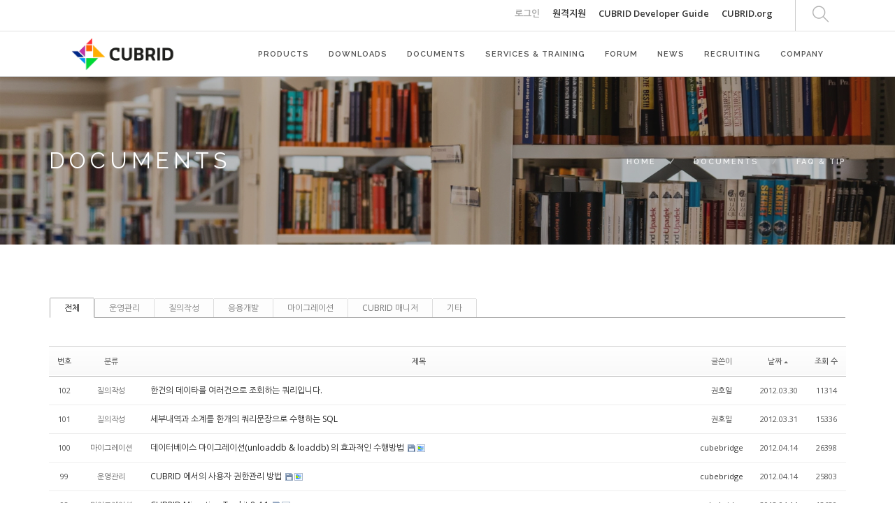

--- FILE ---
content_type: text/html; charset=UTF-8
request_url: https://cubrid.com/index.php?mid=faq&sort_index=regdate&order_type=asc&page=10
body_size: 10872
content:
<!DOCTYPE html>
<html lang="ko">
<head>
<!-- META -->
<meta charset="utf-8">
<meta name="Generator" content="XpressEngine">
<meta http-equiv="X-UA-Compatible" content="IE=edge">
<!-- TITLE -->
<title>CUBRID | FAQ &amp; TIP</title>
<!-- CSS -->
<link rel="stylesheet" href="/common/css/xe.css" />
<link rel="stylesheet" href="/common/js/plugins/ui/jquery-ui.min.css?20250116060827" />
<link rel="stylesheet" href="https://maxcdn.bootstrapcdn.com/font-awesome/4.2.0/css/font-awesome.min.css" />
<link rel="stylesheet" href="/modules/board/skins/sketchbook5/css/board.css?20200713044502" />
<!--[if lt IE 9]><link rel="stylesheet" href="/modules/board/skins/sketchbook5/css/ie8.css?20170729171906" />
<![endif]--><link rel="stylesheet" href="/layouts/layout_master/css/bootstrap.css?20200618063601" />
<link rel="stylesheet" href="/layouts/layout_master/css/themify-icons.css?20170729172236" />
<link rel="stylesheet" href="/layouts/layout_master/css/flexslider.css?20170729172236" />
<link rel="stylesheet" href="/layouts/layout_master/css/lightbox.min.css?20170831054132" />
<link rel="stylesheet" href="/layouts/layout_master/css/ytplayer.css?20170729172236" />
<link rel="stylesheet" href="/layouts/layout_master/css/theme-navy.css?20210401082342" />
<link rel="stylesheet" href="/layouts/layout_master/css/custom.css?20201014002515" />
<link rel="stylesheet" href="/modules/editor/styles/ckeditor_light/style.css?20250116060827" />
<link rel="stylesheet" href="/files/faceOff/399/771/003/layout.css?20250123072025" />
<!-- JS -->
<script>
var current_url = "https://cubrid.com/?mid=faq&sort_index=regdate&order_type=asc&page=10";
var request_uri = "https://cubrid.com/";
var current_mid = "faq";
var waiting_message = "서버에 요청 중입니다. 잠시만 기다려주세요.";
var ssl_actions = new Array();
var default_url = "http://www.cubrid.com/";
var http_port = 80;var https_port = 443;var enforce_ssl = true;</script>
<!--[if lt IE 9]><script src="/common/js/jquery-1.x.js?20250116060827"></script>
<![endif]--><!--[if gte IE 9]><!--><script src="/common/js/jquery.js?20250116060827"></script>
<!--<![endif]--><script src="/common/js/modernizr.js?20250116060827"></script>
<script src="/common/js/x.js?20250116060827"></script>
<script src="/common/js/URI.js?20250116060827"></script>
<script src="/common/js/blankshield.min.js?20250116060827"></script>
<script src="/common/js/common.js?20250116060827"></script>
<script src="/common/js/js_app.js?20250116060827"></script>
<script src="/common/js/xml2json.js?20250116060827"></script>
<script src="/common/js/xml_handler.js?20250116060827"></script>
<script src="/common/js/xml_js_filter.js?20250116060827"></script>
<script src="/modules/board/tpl/js/board.js?20250116060826"></script>
<!-- RSS -->
<!-- ICON -->
<link rel="shortcut icon" href="https://www.cubrid.com/files/attach/xeicon/favicon.ico" /><link rel="apple-touch-icon" href="https://www.cubrid.com/files/attach/xeicon/mobicon.png" />
<!-- Global site tag (gtag.js) - Google Analytics -->
<script async src="https://www.googletagmanager.com/gtag/js?id=UA-108822134-1"></script>
<script>
  window.dataLayer = window.dataLayer || [];
  function gtag(){dataLayer.push(arguments);}
  gtag('js', new Date());

  gtag('config', 'UA-108822134-1');
</script>

<!-- Google Tag Manager -->
<script>(function(w,d,s,l,i){w[l]=w[l]||[];w[l].push({'gtm.start':
new Date().getTime(),event:'gtm.js'});var f=d.getElementsByTagName(s)[0],
j=d.createElement(s),dl=l!='dataLayer'?'&l='+l:'';j.async=true;j.src=
'https://www.googletagmanager.com/gtm.js?id='+i+dl;f.parentNode.insertBefore(j,f);
})(window,document,'script','dataLayer','GTM-WG9JGSC');</script>
<!-- End Google Tag Manager -->
<script src="https://kit.fontawesome.com/36c148352c.js" crossorigin="anonymous"></script>
<style> .xe_content { font-family:"나눔고딕";font-size:13px; }</style>
<link rel="canonical" href="https://www.cubrid.com/index.php?mid=faq&sort_index=regdate&order_type=asc&page=10" />
<meta property="og:locale" content="ko_KR" />
<meta property="og:type" content="website" />
<meta property="og:url" content="https://www.cubrid.com/index.php?mid=faq&sort_index=regdate&order_type=asc&page=10" />
<meta property="og:title" content="CUBRID | FAQ &amp;amp; TIP" />
<style data-id="bdCss">
.bd em,.bd .color{color:#333333;}
.bd .shadow{text-shadow:1px 1px 1px ;}
.bd .bolder{color:#333333;text-shadow:2px 2px 4px ;}
.bd .bg_color{background-color:#333333;}
.bd .bg_f_color{background-color:#333333;background:-webkit-linear-gradient(#FFF -50%,#333333 50%);background:linear-gradient(to bottom,#FFF -50%,#333333 50%);}
.bd .border_color{border-color:#333333;}
.bd .bx_shadow{box-shadow:0 0 2px ;}
.viewer_with.on:before{background-color:#333333;box-shadow:0 0 2px #333333;}
.bd_zine .info b,.bd_zine .info a{color:;}
.bd_zine.card h3{color:#333333;}
.bd_tb_lst .cate span,.bd_tb_lst .author span,.bd_tb_lst .last_post small{max-width:px}
</style>
<link rel="shortcut icon" href="./layouts/layout_master/img/favicon.ico" type="image/x-icon">
<link href="https://fonts.googleapis.com/css?family=Lato:300,400%7CRaleway:100,400,300,500,600,700%7COpen+Sans:400,500,600" rel="stylesheet" type="text/css" >
<meta name="viewport" content="width=device-width, initial-scale=0.9"><script>
//<![CDATA[
xe.current_lang = "ko";
xe.cmd_find = "찾기";
xe.cmd_cancel = "취소";
xe.cmd_confirm = "확인";
xe.msg_no_root = "루트는 선택 할 수 없습니다.";
xe.msg_no_shortcut = "바로가기는 선택 할 수 없습니다.";
xe.msg_select_menu = "대상 메뉴 선택";
//]]>
</script>
</head>
<body>
<!-- Google Tag Manager (noscript) -->
<noscript><iframe src="https://www.googletagmanager.com/ns.html?id=GTM-WG9JGSC"
		height="0" width="0" style="display:none;visibility:hidden"></iframe></noscript>
<!-- End Google Tag Manager (noscript) -->


<!-- fitness -->
<!-- fation --><!-- restorant -->
<!-- agency --><!-- capital firm -->
<!-- adventure --><!-- winery -->
<!-- music --><!-- resume -->
<!-- app landing -->
<!-- archtecture -->
<!-- app landing2 -->
<div class="nav-container ">
    <a id="top"></a>
    <nav class=" ">
    	<!-- 네비 상단바 -->
    	<div class="nav-utility" >
        	<div class="container" >
                                    <div class="module right">
                                                                            </div>
            
            <div class="module widget-handle search-widget-handle right visible-lg" >
                    <div class="search">
                        <i class="ti-search"></i>
                        <span class="title">Search Site</span>
                    </div>
                    <div class="function">
                    	<form action="https://cubrid.com/" method="get" class="search-form"><input type="hidden" name="error_return_url" value="/index.php?mid=faq&amp;sort_index=regdate&amp;order_type=asc&amp;page=10" />
                                                        <input type="hidden" name="mid" value="faq" />
                            <input type="hidden" name="act" value="IS" />
                            <input type="hidden" name="search_target" value="title_content" />
                            <input name="is_keyword" type="text"  title="keyword" placeholder="Search..." />
                        </form>
                    </div>
                </div>                
                                
                                
                <div class="module right top-right-menu" >
		    <a href="https://www.cubrid.com/index.php?mid=faq&amp;sort_index=regdate&amp;order_type=asc&amp;page=10&amp;act=dispMemberLoginForm">로그인</a>                                                                                <a href="http://www.113366.com/cubrid" target="_blank" style="color:#333" >원격지원</a>
                                        <!-- [2017.08.09] English -> CUBRID.ORG 변경 (주영진) -->
                    <!-- <a href="http://www.cubrid.org/" style="color:#333" target="_blank"   >English</a> -->
		    <!-- [2024.04.08] CUBRID Developer Guide 추가 (김민종) -->
                    <a href="https://dev.cubrid.org/dev-guide" style="color:#333" target="_blank"   >CUBRID Developer Guide</a>		    <a href="http://www.cubrid.org/" style="color:#333" target="_blank"   >CUBRID.org</a>                </div>
                
        	</div>        
        </div>        
        <!-- 네비 메뉴바-->
        <div class="nav-bar">
        	<div class="container" >
            <div class="module left">
                <a href="https://www.cubrid.com">
                    
                                            
                                        <img class="logo logo-dark" src="https://cubrid.com/files/attach/images/3771399/189e6ac910e567238ca4d0cb836d2900.png" alt="" />                               
                </a>
            </div>
            <div class="module widget-handle mobile-toggle right visible-sm visible-xs">
                <i class="ti-menu"></i>
            </div>
            <div class="module-group right">
                <div class="module left">
                
                                    <ul class="menu">                        
                        <li class=" has-dropdown">
                            <a href="#" >PRODUCTS </a>
                                                        
                                                                
                            <!-- 2차메뉴 시작 -->
                            <ul>
                                <li class="" >
                                    <a href="https://www.cubrid.com/cubrid" class="" >CUBRID </a>
                                                                                                        </li><li class="" >
                                    <a href="https://www.cubrid.com/cubrid_tools" class="" >CUBRID Tools </a>
                                                                                                        </li><li class="" >
                                    <a href="https://www.cubrid.com/third_party_solutions" class="" >Third Party Solutions </a>
                                                                                                        </li><li class="" >
                                    <a href="https://www.cubrid.com/license" class="" >라이선스 </a>
                                                                                                        </li><li class="" >
                                    <a href="https://www.cubrid.com/oracle_migration_guide" class="" >Oracle 전환 가이드 </a>
                                                                                                        </li><li class="" >
                                    <a href="https://www.cubrid.com/reference" class="" >레퍼런스 </a>
                                                                                                        </li><li class="" >
                                    <a href="https://www.cubrid.com/cubrid_eol" class="" >CUBRID EOL </a>
                                                                                                        </li>        
                            </ul>                            <!-- // 2차메뉴 종료-->
                                                                                </li><li class="">
                            <a href="https://www.cubrid.com/downloads" >DOWNLOADS </a>
                                                        
                                                                
                            <!-- 2차메뉴 시작 -->
                                                        <!-- // 2차메뉴 종료-->
                                                                                </li><li class=" has-dropdown">
                            <a href="#" >DOCUMENTS </a>
                                                        
                                                                
                            <!-- 2차메뉴 시작 -->
                            <ul>
                                <li class="" >
                                    <a href="https://www.cubrid.com/tutorial" class="" >튜토리얼 </a>
                                                                                                        </li><li class="" >
                                    <a href="https://www.cubrid.com/faq" class="active " >FAQ &amp; TIP </a>
                                                                                                        </li><li class="" >
                                    <a href="https://www.cubrid.com/release_note" class="" >릴리스 </a>
                                                                                                        </li><li class="" >
                                    <a href="https://www.cubrid.org/manuals" target="_blank" class="" >매뉴얼 </a>
                                                                                                        </li><li class="" >
                                    <a href="https://www.cubrid.com/education_materials" class="" >교육자료 </a>
                                                                                                        </li><li class="" >
                                    <a href="https://dev.cubrid.org" target="_blank" class="" >개발자 가이드 </a>
                                                                                                        </li><li class="" >
                                    <a href="https://www.cubrid.com/data_room" class="" >자료실 </a>
                                                                                                        </li>        
                            </ul>                            <!-- // 2차메뉴 종료-->
                                                                                </li><li class=" has-dropdown">
                            <a href="#" >SERVICES &amp; TRAINING </a>
                                                        
                                                                
                            <!-- 2차메뉴 시작 -->
                            <ul>
                                <li class="" >
                                    <a href="https://www.cubrid.com/service_overview" class="" >서비스 개요 </a>
                                                                                                        </li><li class="" >
                                    <a href="https://www.cubrid.com/service_product" class="" >서비스 상품 </a>
                                                                                                        </li><li class="" >
                                    <a href="https://www.cubrid.com/service_contract_guide" class="" >서비스 계약 가이드 </a>
                                                                                                        </li><li class="" >
                                    <a href="https://www.cubrid.com/cubrid_education" class="" >CUBRID 교육 영상 </a>
                                                                                                        </li>        
                            </ul>                            <!-- // 2차메뉴 종료-->
                                                                                </li><li class=" has-dropdown">
                            <a href="#" >FORUM </a>
                                                        
                                                                
                            <!-- 2차메뉴 시작 -->
                            <ul>
                                <li class="" >
                                    <a href="https://www.cubrid.com/qna" class="" >Q&amp;A </a>
                                                                                                        </li><li class="" >
                                    <a href="https://www.cubrid.com/free_talk" class="" >자유게시판 </a>
                                                                                                        </li>        
                            </ul>                            <!-- // 2차메뉴 종료-->
                                                                                </li><li class=" has-dropdown">
                            <a href="#" >NEWS </a>
                                                        
                                                                
                            <!-- 2차메뉴 시작 -->
                            <ul>
                                <li class="" >
                                    <a href="https://www.cubrid.com/notice" class="" >공지사항 </a>
                                                                                                        </li><li class="" >
                                    <a href="https://www.cubrid.com/press" class="" >보도자료 </a>
                                                                                                        </li><li class="" >
                                    <a href="https://www.cubrid.com/blog" class="" >블로그 </a>
                                                                                                        </li><li class="" >
                                    <a href="https://www.cubrid.com/newsletter" class="" >뉴스레터 </a>
                                                                                                        </li><li class="" >
                                    <a href="https://search.naver.com/search.naver?where=news&amp;query=%ED%81%90%EB%B8%8C%EB%A6%AC%EB%93%9C&amp;ie=utf8&amp;sm=tab_srt&amp;sort=0&amp;photo=0&amp;field=0&amp;reporter_article=&amp;pd=0&amp;ds=&amp;de=&amp;docid=&amp;nso=so%3Ar%2Cp%3Aall%2Ca%3Aall&amp;mynews=0&amp;mson=0&amp;refresh_start=0&amp;related=0" target="_blank" class="" >언론기사 </a>
                                                                                                        </li>        
                            </ul>                            <!-- // 2차메뉴 종료-->
                                                                                </li><li class="">
                            <a href="https://www.cubrid.com/recruit" >RECRUITING </a>
                                                        
                                                                
                            <!-- 2차메뉴 시작 -->
                                                        <!-- // 2차메뉴 종료-->
                                                                                </li><li class=" has-dropdown">
                            <a href="#" >COMPANY </a>
                                                        
                                                                
                            <!-- 2차메뉴 시작 -->
                            <ul>
                                <li class="" >
                                    <a href="https://www.cubrid.com/company" class="" >회사개요 </a>
                                                                                                        </li><li class="" >
                                    <a href="https://www.cubrid.com/greeting" class="" >인사말 </a>
                                                                                                        </li><li class="" >
                                    <a href="https://www.cubrid.com/brand" class="" >브랜드 </a>
                                                                                                        </li><li class="" >
                                    <a href="https://www.cubrid.com/partners" class="" >파트너 </a>
                                                                                                        </li><li class="" >
                                    <a href="https://www.cubrid.com/contact" class="" >연락처 및 약도 </a>
                                                                                                        </li><li class="" >
                                    <a href="https://www.cubrid.com/PrivacyPolicy" class="" >개인정보처리방침 </a>
                                                                                                        </li>        
                            </ul>                            <!-- // 2차메뉴 종료-->
                                                                                </li>                    </ul>
                </div>
                <!--end of menu module-->
                
            </div>
            <div class="module widget-handle search-widget-handle left hidden-lg hidden-md hidden-xl" >
                    <div class="search">
                        <i class="ti-search"></i>
                        <span class="title">Search Site</span>
                    </div>
                    <div class="function">
                    	<form action="https://cubrid.com/" method="get" class="search-form"><input type="hidden" name="error_return_url" value="/index.php?mid=faq&amp;sort_index=regdate&amp;order_type=asc&amp;page=10" />
                                                        <input type="hidden" name="mid" value="faq" />
                            <input type="hidden" name="act" value="IS" />
                            <input type="hidden" name="search_target" value="title_content" />
                            <input name="is_keyword" type="text"  title="keyword" placeholder="Search..." />
                        </form>
                    </div>
                </div>            </div>
            <!--end of module group-->
        </div>
    </nav>
</div>
<div class="main-container">
	                                                                                                    <!-- 페이지 타이틀 / 왼쪽정렬 -->
<section class="page-title page-title-4 image-bg overlay parallax bg-secondary ">
    <div class="background-image-holder">
        <img alt="Background Image" class="background-image" src="https://cubrid.com/files/attach/images/3771399/2c39ecb8deab723545f9ee8e3ed7ac0e.jpg" />
    </div>    <div class="container">
        <div class="row">
            <div class="col-md-6">
                <h3 class="uppercase mb0">
                                    DOCUMENTS                                </h3>
            </div>
            <div class="col-md-6 text-right">
                <ol class="breadcrumb breadcrumb-2">
                    <li>
                        <a href="https://www.cubrid.com">Home</a>
                    </li>
                    
                                        <li >
                        <a href="#">DOCUMENTS</a>
                    </li>
                                        
                    
                                                                                                                                            <li class="active" >
                        <a href="https://www.cubrid.com/faq">FAQ &amp; TIP</a>
                    </li>
                                                                                                                                                                                                                                                                    
                                                                                                                                                                                                                                                                                                                                                                                                            </ol>
            </div>
        </div>
        <!--end of row-->
    </div>
    <!--end of container-->
</section>    
        
    <div class="container">
		<!--#JSPLUGIN:ui--><script>//<![CDATA[
var lang_type = "ko";
var bdLogin = "로그인 하시겠습니까?@https://www.cubrid.com/index.php?mid=faq&sort_index=regdate&order_type=asc&page=10&act=dispMemberLoginForm";
jQuery(function($){
	board('#bd_3790691_0');
	$.cookie('bd_viewer_font',$('body').css('font-family'));
});
//]]></script>
<div></div><div id="bd_3790691_0" class="bd   hover_effect" data-default_style="list" data-bdFilesType="">
<div class="bd_hd clear">
	<div class="bd_bc fl" style="display:none;">
	<a href="https://cubrid.com/"><strong>Home</strong></a>
		<i class="fa fa-angle-right"></i><a href="#">DOCUMENTS</a>
		<i class="fa fa-angle-right"></i><a href="https://www.cubrid.com/faq"><em>FAQ &amp; TIP</em></a>
			</div>	
	<div class="bd_font m_no fr" style="display:none;">
		<a class="select tg_btn2" href="#" data-href=".bd_font_select"><b>T</b><strong>기본글꼴</strong><span class="arrow down"></span></a>
		<div class="bd_font_select tg_cnt2"><button type="button" class="tg_blur2"></button>
			<ul>
				<li class="ui_font on"><a href="#" title="사이트 기본 글꼴을 유지합니다">기본글꼴</a><em>✔</em></li>
				<li class="ng"><a href="#">나눔고딕</a><em>✔</em></li>
				<li class="window_font"><a href="#">맑은고딕</a><em>✔</em></li>
				<li class="tahoma"><a href="#">돋움</a><em>✔</em></li>
			</ul><button type="button" class="tg_blur2"></button>
		</div>
	</div>	
	<div class="bd_set fr m_btn_wrp m_no" style="display:none;">
								<a class="viewer_with rd_viewer bubble" href="#" title="이 버튼을 활성화시키면, 목록에서 게시물 링크를 클릭 시 '뷰어로 보기'로 보게 됩니다."><em>✔</em> <strong>게시물을 뷰어로 보기</strong></a>								<a class="show_srch bubble" href="#" title="검색창을 열고 닫습니다"><b class="ico_16px search"></b>검색</a>									</div>
	
	</div>
<div class="bd_lst_wrp">
<div class="tl_srch clear">
	
			
	<div class="bd_faq_srch">
		<form action="https://cubrid.com/" method="get" onsubmit="return procFilter(this, search)" ><input type="hidden" name="act" value="" />
	<input type="hidden" name="vid" value="" />
	<input type="hidden" name="mid" value="faq" />
	<input type="hidden" name="category" value="" />
	<table class="bd_tb">
		<tr>
			<td>
				<span class="select itx">
					<select name="search_target">
						<option value="title_content">제목+내용</option><option value="title">제목</option><option value="content">내용</option><option value="comment">댓글</option><option value="nick_name">닉네임</option><option value="user_id">아이디</option><option value="tag">태그</option>					</select>
				</span>
			</td>
			<td class="itx_wrp">
				<input type="text" name="search_keyword" value="" class="itx srch_itx" />
			</td>
			<td>
				<button type="submit" onclick="jQuery(this).parents('form').submit();return false" class="bd_btn">검색</button>
							</td>
		</tr>
	</table>
</form>	</div></div>
<div class="cnb_n_list" >
<div>
																									
	<ul class="cTab clear">
		<li class="home on"><a href="https://www.cubrid.com/index.php?mid=faq&amp;sort_index=regdate&amp;order_type=asc" title="글 수 282">전체</a></li>
		<li>
			<a href="https://www.cubrid.com/index.php?mid=faq&amp;sort_index=regdate&amp;order_type=asc&amp;category=3794204" style="color:">운영관리</a>
					</li><li>
			<a href="https://www.cubrid.com/index.php?mid=faq&amp;sort_index=regdate&amp;order_type=asc&amp;category=3794205" style="color:">질의작성</a>
					</li><li>
			<a href="https://www.cubrid.com/index.php?mid=faq&amp;sort_index=regdate&amp;order_type=asc&amp;category=3794206" style="color:">응용개발</a>
					</li><li>
			<a href="https://www.cubrid.com/index.php?mid=faq&amp;sort_index=regdate&amp;order_type=asc&amp;category=3794207" style="color:">마이그레이션</a>
					</li><li>
			<a href="https://www.cubrid.com/index.php?mid=faq&amp;sort_index=regdate&amp;order_type=asc&amp;category=3794208" style="color:">CUBRID 매니저</a>
					</li><li>
			<a href="https://www.cubrid.com/index.php?mid=faq&amp;sort_index=regdate&amp;order_type=asc&amp;category=3794209" style="color:">기타</a>
					</li>	</ul>
	</div><div class="lst_btn fr" style="display:none;">
	<ul>
		<li class="classic on"><a class="bubble" href="https://www.cubrid.com/index.php?mid=faq&amp;sort_index=regdate&amp;order_type=asc&amp;page=10&amp;listStyle=list" title="Text Style"><b>List</b></a></li>
		<li class="zine"><a class="bubble" href="https://www.cubrid.com/index.php?mid=faq&amp;sort_index=regdate&amp;order_type=asc&amp;page=10&amp;listStyle=webzine" title="Text + Image Style"><b>Zine</b></a></li>
		<li class="gall"><a class="bubble" href="https://www.cubrid.com/index.php?mid=faq&amp;sort_index=regdate&amp;order_type=asc&amp;page=10&amp;listStyle=gallery" title="Gallery Style"><b>Gallery</b></a></li>
			</ul>
</div></div>
		<table class="bd_lst bd_tb_lst bd_tb">
	<caption class="blind">List of Articles</caption>
	<thead class="bg_f_f9">
		
		<tr>
						<th scope="col" class="no"><span><a href="https://www.cubrid.com/index.php?mid=faq&amp;sort_index=regdate&amp;order_type=desc&amp;page=10" title="내림차순">번호</a></span></th>																																										<th scope="col" class="m_no"><span>분류</span></th>			<th scope="col" class="title"><span><a href="https://www.cubrid.com/index.php?mid=faq&amp;sort_index=title&amp;order_type=desc&amp;page=10">제목</a></span></th>
																																										<th scope="col"><span>글쓴이</span></th>																																													<th scope="col"><span><a href="https://www.cubrid.com/index.php?mid=faq&amp;sort_index=regdate&amp;order_type=desc&amp;page=10">날짜<i class="arrow up"></i></a></span></th>																																													<th scope="col" class="m_no"><span><a href="https://www.cubrid.com/index.php?mid=faq&amp;sort_index=readed_count&amp;order_type=desc&amp;page=10">조회 수</a></span></th>														</tr>
	</thead>
	<tbody>
		
				
		<tr>
						<td class="no">
								102			</td>																																										<td class="cate"><span style="color:">질의작성</span></td>			<td class="title">
				
								<a href="https://www.cubrid.com/index.php?mid=faq&amp;sort_index=regdate&amp;order_type=asc&amp;page=10&amp;document_srl=3794622" class="hx" data-viewer="https://www.cubrid.com/index.php?mid=faq&amp;sort_index=regdate&amp;order_type=asc&amp;document_srl=3794622&amp;listStyle=viewer">
					한건의 데이타를 여러건으로 조회하는 쿼리입니다.				</a>
																								<span class="extraimages"></span>
							</td>
																																										<td class="author"><span><a href="#popup_menu_area" class="member_250165" onclick="return false">권호일</a></span></td>																																													<td class="time" title="18:44">2012.03.30</td>																																													<td class="m_no">11314</td>														</tr><tr>
						<td class="no">
								101			</td>																																										<td class="cate"><span style="color:">질의작성</span></td>			<td class="title">
				
								<a href="https://www.cubrid.com/index.php?mid=faq&amp;sort_index=regdate&amp;order_type=asc&amp;page=10&amp;document_srl=3794623" class="hx" data-viewer="https://www.cubrid.com/index.php?mid=faq&amp;sort_index=regdate&amp;order_type=asc&amp;document_srl=3794623&amp;listStyle=viewer">
					세부내역과 소계를 한개의 쿼리문장으로 수행하는 SQL				</a>
																								<span class="extraimages"></span>
							</td>
																																										<td class="author"><span><a href="#popup_menu_area" class="member_250165" onclick="return false">권호일</a></span></td>																																													<td class="time" title="01:14">2012.03.31</td>																																													<td class="m_no">15336</td>														</tr><tr>
						<td class="no">
								100			</td>																																										<td class="cate"><span style="color:">마이그레이션</span></td>			<td class="title">
				
								<a href="https://www.cubrid.com/index.php?mid=faq&amp;sort_index=regdate&amp;order_type=asc&amp;page=10&amp;document_srl=3794624" class="hx" data-viewer="https://www.cubrid.com/index.php?mid=faq&amp;sort_index=regdate&amp;order_type=asc&amp;document_srl=3794624&amp;listStyle=viewer">
					데이터베이스 마이그레이션(unloaddb &amp; loaddb) 의 효과적인 수행방법				</a>
																								<span class="extraimages"><img src="https://cubrid.com/modules/document/tpl/icons//file.gif" alt="file" title="file" style="margin-right:2px;" /><i class="attached_image" title="Image"></i></span>
							</td>
																																										<td class="author"><span><a href="#popup_menu_area" class="member_24368" onclick="return false">cubebridge</a></span></td>																																													<td class="time" title="01:14">2012.04.14</td>																																													<td class="m_no">26398</td>														</tr><tr>
						<td class="no">
								99			</td>																																										<td class="cate"><span style="color:">운영관리</span></td>			<td class="title">
				
								<a href="https://www.cubrid.com/index.php?mid=faq&amp;sort_index=regdate&amp;order_type=asc&amp;page=10&amp;document_srl=3794627" class="hx" data-viewer="https://www.cubrid.com/index.php?mid=faq&amp;sort_index=regdate&amp;order_type=asc&amp;document_srl=3794627&amp;listStyle=viewer">
					CUBRID 에서의 사용자 권한관리 방법				</a>
																								<span class="extraimages"><img src="https://cubrid.com/modules/document/tpl/icons//file.gif" alt="file" title="file" style="margin-right:2px;" /><i class="attached_image" title="Image"></i></span>
							</td>
																																										<td class="author"><span><a href="#popup_menu_area" class="member_24368" onclick="return false">cubebridge</a></span></td>																																													<td class="time" title="01:26">2012.04.14</td>																																													<td class="m_no">25803</td>														</tr><tr>
						<td class="no">
								98			</td>																																										<td class="cate"><span style="color:">마이그레이션</span></td>			<td class="title">
				
								<a href="https://www.cubrid.com/index.php?mid=faq&amp;sort_index=regdate&amp;order_type=asc&amp;page=10&amp;document_srl=3794635" class="hx" data-viewer="https://www.cubrid.com/index.php?mid=faq&amp;sort_index=regdate&amp;order_type=asc&amp;document_srl=3794635&amp;listStyle=viewer">
					CUBRID Migration Tookit 8.4.1				</a>
																								<span class="extraimages"><img src="https://cubrid.com/modules/document/tpl/icons//file.gif" alt="file" title="file" style="margin-right:2px;" /><i class="attached_image" title="Image"></i></span>
							</td>
																																										<td class="author"><span><a href="#popup_menu_area" class="member_24368" onclick="return false">cubebridge</a></span></td>																																													<td class="time" title="01:32">2012.04.14</td>																																													<td class="m_no">12680</td>														</tr><tr>
						<td class="no">
								97			</td>																																										<td class="cate"><span style="color:">CUBRID 매니저</span></td>			<td class="title">
				
								<a href="https://www.cubrid.com/index.php?mid=faq&amp;sort_index=regdate&amp;order_type=asc&amp;page=10&amp;document_srl=3794638" class="hx" data-viewer="https://www.cubrid.com/index.php?mid=faq&amp;sort_index=regdate&amp;order_type=asc&amp;document_srl=3794638&amp;listStyle=viewer">
					CUBRIDManager의 접속 정보 이관				</a>
																								<span class="extraimages"><img src="https://cubrid.com/modules/document/tpl/icons//file.gif" alt="file" title="file" style="margin-right:2px;" /><i class="attached_image" title="Image"></i></span>
							</td>
																																										<td class="author"><span><a href="#popup_menu_area" class="member_24368" onclick="return false">cubebridge</a></span></td>																																													<td class="time" title="01:39">2012.04.14</td>																																													<td class="m_no">14051</td>														</tr><tr>
						<td class="no">
								96			</td>																																										<td class="cate"><span style="color:">질의작성</span></td>			<td class="title">
				
								<a href="https://www.cubrid.com/index.php?mid=faq&amp;sort_index=regdate&amp;order_type=asc&amp;page=10&amp;document_srl=3794646" class="hx" data-viewer="https://www.cubrid.com/index.php?mid=faq&amp;sort_index=regdate&amp;order_type=asc&amp;document_srl=3794646&amp;listStyle=viewer">
					문자(char, varchar)로 설계한 날짜데이타 검증하기				</a>
																								<span class="extraimages"></span>
							</td>
																																										<td class="author"><span><a href="#popup_menu_area" class="member_250165" onclick="return false">권호일</a></span></td>																																													<td class="time" title="00:26">2012.04.27</td>																																													<td class="m_no">19151</td>														</tr><tr>
						<td class="no">
								95			</td>																																										<td class="cate"><span style="color:">질의작성</span></td>			<td class="title">
				
								<a href="https://www.cubrid.com/index.php?mid=faq&amp;sort_index=regdate&amp;order_type=asc&amp;page=10&amp;document_srl=3794647" class="hx" data-viewer="https://www.cubrid.com/index.php?mid=faq&amp;sort_index=regdate&amp;order_type=asc&amp;document_srl=3794647&amp;listStyle=viewer">
					게시판 응용 중 조회수로 정렬하는 경우 인덱스 생성 방법				</a>
												<a href="https://www.cubrid.com/index.php?mid=faq&amp;sort_index=regdate&amp;order_type=asc&amp;page=10&amp;document_srl=3794647#3794647_comment" class="replyNum" title="댓글">1</a>												<span class="extraimages"></span>
							</td>
																																										<td class="author"><span><a href="#popup_menu_area" class="member_24423" onclick="return false">손승일</a></span></td>																																													<td class="time" title="00:45">2012.06.23</td>																																													<td class="m_no">15049</td>														</tr><tr>
						<td class="no">
								94			</td>																																										<td class="cate"><span style="color:">운영관리</span></td>			<td class="title">
				
								<a href="https://www.cubrid.com/index.php?mid=faq&amp;sort_index=regdate&amp;order_type=asc&amp;page=10&amp;document_srl=3794649" class="hx" data-viewer="https://www.cubrid.com/index.php?mid=faq&amp;sort_index=regdate&amp;order_type=asc&amp;document_srl=3794649&amp;listStyle=viewer">
					데이터 입력 중 디스크 공간 부족 오류가 발생하였을 때, 복구 방법				</a>
																								<span class="extraimages"></span>
							</td>
																																										<td class="author"><span><a href="#popup_menu_area" class="member_107025" onclick="return false">이용미</a></span></td>																																													<td class="time" title="01:09">2012.06.30</td>																																													<td class="m_no">15668</td>														</tr><tr>
						<td class="no">
								93			</td>																																										<td class="cate"><span style="color:">운영관리</span></td>			<td class="title">
				
								<a href="https://www.cubrid.com/index.php?mid=faq&amp;sort_index=regdate&amp;order_type=asc&amp;page=10&amp;document_srl=3794650" class="hx" data-viewer="https://www.cubrid.com/index.php?mid=faq&amp;sort_index=regdate&amp;order_type=asc&amp;document_srl=3794650&amp;listStyle=viewer">
					Windows 서버에서 [장치에 쓰기 캐싱 사용] 설정/해제에 따른 성능 차이				</a>
																								<span class="extraimages"></span>
							</td>
																																										<td class="author"><span><a href="#popup_menu_area" class="member_107025" onclick="return false">이용미</a></span></td>																																													<td class="time" title="01:20">2012.06.30</td>																																													<td class="m_no">21809</td>														</tr><tr>
						<td class="no">
								92			</td>																																										<td class="cate"><span style="color:">기타</span></td>			<td class="title">
				
								<a href="https://www.cubrid.com/index.php?mid=faq&amp;sort_index=regdate&amp;order_type=asc&amp;page=10&amp;document_srl=3794651" class="hx" data-viewer="https://www.cubrid.com/index.php?mid=faq&amp;sort_index=regdate&amp;order_type=asc&amp;document_srl=3794651&amp;listStyle=viewer">
					전자정부 표준프레임워크 CUBRID 사용 방법 문의 참조				</a>
																								<span class="extraimages"></span>
							</td>
																																										<td class="author"><span><a href="#popup_menu_area" class="member_24368" onclick="return false">cubebridge</a></span></td>																																													<td class="time" title="23:16">2012.09.17</td>																																													<td class="m_no">22411</td>														</tr><tr>
						<td class="no">
								91			</td>																																										<td class="cate"><span style="color:">운영관리</span></td>			<td class="title">
				
								<a href="https://www.cubrid.com/index.php?mid=faq&amp;sort_index=regdate&amp;order_type=asc&amp;page=10&amp;document_srl=3794652" class="hx" data-viewer="https://www.cubrid.com/index.php?mid=faq&amp;sort_index=regdate&amp;order_type=asc&amp;document_srl=3794652&amp;listStyle=viewer">
					CUBRID에서의 BLOB/CLOB 사용시 백업 및 복구에 대한 주의 점				</a>
																								<span class="extraimages"></span>
							</td>
																																										<td class="author"><span><a href="#popup_menu_area" class="member_24368" onclick="return false">cubebridge</a></span></td>																																													<td class="time" title="20:19">2012.09.18</td>																																													<td class="m_no">34634</td>														</tr><tr>
						<td class="no">
								90			</td>																																										<td class="cate"><span style="color:">마이그레이션</span></td>			<td class="title">
				
								<a href="https://www.cubrid.com/index.php?mid=faq&amp;sort_index=regdate&amp;order_type=asc&amp;page=10&amp;document_srl=3794653" class="hx" data-viewer="https://www.cubrid.com/index.php?mid=faq&amp;sort_index=regdate&amp;order_type=asc&amp;document_srl=3794653&amp;listStyle=viewer">
					오라클의 order by 시 first와 last 대체 사용법				</a>
																								<span class="extraimages"><img src="https://cubrid.com/modules/document/tpl/icons//file.gif" alt="file" title="file" style="margin-right:2px;" /><i class="attached_image" title="Image"></i></span>
							</td>
																																										<td class="author"><span><a href="#popup_menu_area" class="member_24368" onclick="return false">cubebridge</a></span></td>																																													<td class="time" title="23:36">2012.11.12</td>																																													<td class="m_no">22421</td>														</tr><tr>
						<td class="no">
								89			</td>																																										<td class="cate"><span style="color:">응용개발</span></td>			<td class="title">
				
								<a href="https://www.cubrid.com/index.php?mid=faq&amp;sort_index=regdate&amp;order_type=asc&amp;page=10&amp;document_srl=3794655" class="hx" data-viewer="https://www.cubrid.com/index.php?mid=faq&amp;sort_index=regdate&amp;order_type=asc&amp;document_srl=3794655&amp;listStyle=viewer">
					오라클 to CUBRID로 마이그레이션 수행 시 주의사항				</a>
																								<span class="extraimages"></span>
							</td>
																																										<td class="author"><span><a href="#popup_menu_area" class="member_24368" onclick="return false">cubebridge</a></span></td>																																													<td class="time" title="23:54">2012.11.12</td>																																													<td class="m_no">18554</td>														</tr><tr>
						<td class="no">
								88			</td>																																										<td class="cate"><span style="color:">마이그레이션</span></td>			<td class="title">
				
								<a href="https://www.cubrid.com/index.php?mid=faq&amp;sort_index=regdate&amp;order_type=asc&amp;page=10&amp;document_srl=3794656" class="hx" data-viewer="https://www.cubrid.com/index.php?mid=faq&amp;sort_index=regdate&amp;order_type=asc&amp;document_srl=3794656&amp;listStyle=viewer">
					MySQL에서 CUBRID로 갈아탈 때 알아야 할 것				</a>
																								<span class="extraimages"></span>
							</td>
																																										<td class="author"><span><a href="#popup_menu_area" class="member_24368" onclick="return false">cubebridge</a></span></td>																																													<td class="time" title="00:02">2012.11.13</td>																																													<td class="m_no">24596</td>														</tr><tr>
						<td class="no">
								87			</td>																																										<td class="cate"><span style="color:">응용개발</span></td>			<td class="title">
				
								<a href="https://www.cubrid.com/index.php?mid=faq&amp;sort_index=regdate&amp;order_type=asc&amp;page=10&amp;document_srl=3794657" class="hx" data-viewer="https://www.cubrid.com/index.php?mid=faq&amp;sort_index=regdate&amp;order_type=asc&amp;document_srl=3794657&amp;listStyle=viewer">
					CUBRID-PHP-Driver 연동가이드				</a>
																								<span class="extraimages"><img src="https://cubrid.com/modules/document/tpl/icons//file.gif" alt="file" title="file" style="margin-right:2px;" /><i class="attached_image" title="Image"></i></span>
							</td>
																																										<td class="author"><span><a href="#popup_menu_area" class="member_24368" onclick="return false">cubebridge</a></span></td>																																													<td class="time" title="00:35">2012.11.13</td>																																													<td class="m_no">18947</td>														</tr><tr>
						<td class="no">
								86			</td>																																										<td class="cate"><span style="color:">CUBRID 매니저</span></td>			<td class="title">
				
								<a href="https://www.cubrid.com/index.php?mid=faq&amp;sort_index=regdate&amp;order_type=asc&amp;page=10&amp;document_srl=3794659" class="hx" data-viewer="https://www.cubrid.com/index.php?mid=faq&amp;sort_index=regdate&amp;order_type=asc&amp;document_srl=3794659&amp;listStyle=viewer">
					CUBRID와 CUBRID Web Manager설치, 그리고 XE의설치 및 연동까지				</a>
																								<span class="extraimages"><img src="https://cubrid.com/modules/document/tpl/icons//file.gif" alt="file" title="file" style="margin-right:2px;" /><i class="attached_image" title="Image"></i></span>
							</td>
																																										<td class="author"><span><a href="#popup_menu_area" class="member_24368" onclick="return false">cubebridge</a></span></td>																																													<td class="time" title="00:43">2012.11.13</td>																																													<td class="m_no">21545</td>														</tr><tr>
						<td class="no">
								85			</td>																																										<td class="cate"><span style="color:">마이그레이션</span></td>			<td class="title">
				
								<a href="https://www.cubrid.com/index.php?mid=faq&amp;sort_index=regdate&amp;order_type=asc&amp;page=10&amp;document_srl=3794665" class="hx" data-viewer="https://www.cubrid.com/index.php?mid=faq&amp;sort_index=regdate&amp;order_type=asc&amp;document_srl=3794665&amp;listStyle=viewer">
					MySQL+XE를 CUBRID+XE로 운영하기 – mysqldump파일과 CMT사용				</a>
																								<span class="extraimages"><img src="https://cubrid.com/modules/document/tpl/icons//file.gif" alt="file" title="file" style="margin-right:2px;" /><i class="attached_image" title="Image"></i></span>
							</td>
																																										<td class="author"><span><a href="#popup_menu_area" class="member_24368" onclick="return false">cubebridge</a></span></td>																																													<td class="time" title="00:58">2012.11.13</td>																																													<td class="m_no">24717</td>														</tr><tr>
						<td class="no">
								84			</td>																																										<td class="cate"><span style="color:">질의작성</span></td>			<td class="title">
				
								<a href="https://www.cubrid.com/index.php?mid=faq&amp;sort_index=regdate&amp;order_type=asc&amp;page=10&amp;document_srl=3794674" class="hx" data-viewer="https://www.cubrid.com/index.php?mid=faq&amp;sort_index=regdate&amp;order_type=asc&amp;document_srl=3794674&amp;listStyle=viewer">
					join update 처리방법입니다.(연관성 있는 테이블을 조인하여 처리하는 UPDATE 구문)				</a>
																								<span class="extraimages"></span>
							</td>
																																										<td class="author"><span><a href="#popup_menu_area" class="member_250165" onclick="return false">권호일</a></span></td>																																													<td class="time" title="02:14">2012.11.30</td>																																													<td class="m_no">21726</td>														</tr><tr>
						<td class="no">
								83			</td>																																										<td class="cate"><span style="color:">질의작성</span></td>			<td class="title">
				
								<a href="https://www.cubrid.com/index.php?mid=faq&amp;sort_index=regdate&amp;order_type=asc&amp;page=10&amp;document_srl=3794675" class="hx" data-viewer="https://www.cubrid.com/index.php?mid=faq&amp;sort_index=regdate&amp;order_type=asc&amp;document_srl=3794675&amp;listStyle=viewer">
					오류데이타검증 - 숫자 이외의 데이타 확인하는 방법				</a>
																								<span class="extraimages"></span>
							</td>
																																										<td class="author"><span><a href="#popup_menu_area" class="member_250165" onclick="return false">권호일</a></span></td>																																													<td class="time" title="00:08">2013.01.17</td>																																													<td class="m_no">22393</td>														</tr>	</tbody>
</table>	<div class="btm_mn clear">
	
		<div class="fl">
				
		<form action="https://cubrid.com/" method="get" onsubmit="return procFilter(this, search)" class="bd_srch_btm" ><input type="hidden" name="act" value="" />
			<input type="hidden" name="vid" value="" />
			<input type="hidden" name="mid" value="faq" />
			<input type="hidden" name="category" value="" />
			<span class="btn_img itx_wrp">
				<button type="submit" onclick="jQuery(this).parents('form.bd_srch_btm').submit();return false;" class="ico_16px search">Search</button>
				<label for="bd_srch_btm_itx_3790691">검색</label>
				<input type="text" name="search_keyword" id="bd_srch_btm_itx_3790691" class="bd_srch_btm_itx srch_itx" value="" />
			</span>
			<span class="btn_img select">
				<select name="search_target">
					<option value="title_content">제목+내용</option><option value="title">제목</option><option value="content">내용</option><option value="comment">댓글</option><option value="nick_name">닉네임</option><option value="user_id">아이디</option><option value="tag">태그</option>				</select>
			</span>
					</form>	</div>
	<div class="fr">
							</div>
</div><form action="./" method="get" class="bd_pg clear"><input type="hidden" name="error_return_url" value="/index.php?mid=faq&amp;sort_index=regdate&amp;order_type=asc&amp;page=10" /><input type="hidden" name="act" value="" />
	<fieldset>
	<legend class="blind">Board Pagination</legend>
	<input type="hidden" name="vid" value="" />
	<input type="hidden" name="mid" value="faq" />
	<input type="hidden" name="category" value="" />
	<input type="hidden" name="search_keyword" value="" />
	<input type="hidden" name="search_target" value="" />
	<input type="hidden" name="listStyle" value="list" />
			<a href="https://www.cubrid.com/index.php?mid=faq&amp;sort_index=regdate&amp;order_type=asc&amp;page=9" class="direction"><i class="fa fa-angle-left"></i> Prev</a>		<a class="frst_last bubble" href="https://www.cubrid.com/index.php?mid=faq&amp;sort_index=regdate&amp;order_type=asc" title="첫 페이지">1</a>
	<span class="bubble"><a href="#" class="tg_btn2" data-href=".bd_go_page" title="">...</a></span>			 
		<a href="https://www.cubrid.com/index.php?mid=faq&amp;sort_index=regdate&amp;order_type=asc&amp;page=5">5</a>			 
		<a href="https://www.cubrid.com/index.php?mid=faq&amp;sort_index=regdate&amp;order_type=asc&amp;page=6">6</a>			 
		<a href="https://www.cubrid.com/index.php?mid=faq&amp;sort_index=regdate&amp;order_type=asc&amp;page=7">7</a>			 
		<a href="https://www.cubrid.com/index.php?mid=faq&amp;sort_index=regdate&amp;order_type=asc&amp;page=8">8</a>			 
		<a href="https://www.cubrid.com/index.php?mid=faq&amp;sort_index=regdate&amp;order_type=asc&amp;page=9">9</a>			<strong class="this">10</strong> 
					 
		<a href="https://www.cubrid.com/index.php?mid=faq&amp;sort_index=regdate&amp;order_type=asc&amp;page=11">11</a>			 
		<a href="https://www.cubrid.com/index.php?mid=faq&amp;sort_index=regdate&amp;order_type=asc&amp;page=12">12</a>			 
		<a href="https://www.cubrid.com/index.php?mid=faq&amp;sort_index=regdate&amp;order_type=asc&amp;page=13">13</a>			 
		<a href="https://www.cubrid.com/index.php?mid=faq&amp;sort_index=regdate&amp;order_type=asc&amp;page=14">14</a>			<a class="frst_last bubble" href="https://www.cubrid.com/index.php?mid=faq&amp;sort_index=regdate&amp;order_type=asc&amp;page=15" title="끝 페이지">15</a>	<a href="https://www.cubrid.com/index.php?mid=faq&amp;sort_index=regdate&amp;order_type=asc&amp;page=11" class="direction">Next <i class="fa fa-angle-right"></i></a>		<div class="bd_go_page tg_cnt2 wrp">
		<button type="button" class="tg_blur2"></button>
		<input type="text" name="page" class="itx" />/ 15 <button type="submit" class="bd_btn">GO</button>
		<span class="edge"></span>
		<i class="ie8_only bl"></i><i class="ie8_only br"></i>
		<button type="button" class="tg_blur2"></button>
	</div>
	</fieldset>
</form>
</div>	</div>    </div>        
    <section class="bg-primary pt32 pb32">
        <div class="container">
            <i class="ti-info-alt pull-left icon-lg " style="color:#999; margin-right:20px"></i> 
            <div class="pull-left">
                <h4 class="uppercase mb8 mt8">Contact Cubrid</h4>
                <h5 class="mb0">영업문의 070-4077-2112 / 기술문의 070-4077-2148 / 대표전화 070-4077-2110 / Email. contact_at_cubrid.com</h5>
            </div>
            <a class="btn pull-right mt8" href="contact">Contact Sales</a>
        </div>
    </section>
    <section class="bg-secondary pt80 pb80">
        <div class="container">
                <h3 class="pull-left">Site Map</h3>
                <hr />
                <ul class="site-map">
                    <li class=" ">
                        <a href="cubrid">Products </a>
                        <!-- 2차메뉴 시작 -->
                        <ul>
                            <li class="">
                                <a href="cubrid" class="">CUBRID</a>
                            </li>
                            <li class="">
                                <a href="cubrid_tools" class="">CUBRID Tools</a>
                            </li>
                            <li class="">
                                <a href="third_party_solutions" class="">Third Party Solutions</a>
                            </li>
                            <li class="">
                                <a href="license" class="">라이선스</a>
                            </li>
                            <li class="">
                                <a href="oracle_migration_guide" class="">Oracle 전환 가이드</a>
                            </li>
                            <li class="">
                                <a href="reference" class="">레퍼런스</a>
                            </li>
                            <li class="">
                                <a href="cubrid_eol" class="">CUBRID EOL</a>
                            </li>
                        </ul>
                        <!-- // 2차메뉴 종료-->
                    </li>
                    <li class=" ">
                        <a href="downloads">Downloads </a>
                        <!-- 2차메뉴 시작 -->
                        
                        <!-- // 2차메뉴 종료-->
                    </li>
                    <li class=" ">
                        <a href="tutorial">Documents </a>
                        <!-- 2차메뉴 시작 -->
                        <ul>
                            <li class="">
                                <a href="tutorial" class="">튜토리얼 </a>
                            </li>
                            <li class="">
                                <a href="faq" class="">FAQ & TIP </a>
                            </li>
                            <li class="">
                                <a href="release_note" class="">릴리스</a>
                            </li>
                            <li class="">
                                <a href="https://www.cubrid.org/manuals" target="_blank" class="">매뉴얼</a>
                            </li>
                            <li class="">
                                <a href="education_materials" class="">교육자료</a>
                            </li>
                            <li class="">
                                <a href="https://dev.cubrid.org" target="_blank">개발자 가이드</a>
                            </li>    
                            <li class="">
                                <a href="data_room" class="">자료실</a>
                            </li>
                        </ul>
                        <!-- // 2차메뉴 종료-->
                    </li>
                    <li class=" ">
                        <a href="service_overview">Services & Training</a>
                        <!-- 2차메뉴 시작 -->
                        <ul>
                            <li class="">
                                <a href="service_overview" class="">서비스 개요</a>
                            </li>
                            <li class="">
                                <a href="service_product" class="">서비스 상품</a>
                            </li>
                            <li class="">
                                <a href="service_contract_guide" class="">서비스 계약 가이드</a>
                            </li>
                            <li class="">
                                <a href="cubrid_education" class="">CUBRID 교육 영상</a>
                            </li>
                        </ul>
                        <!-- // 2차메뉴 종료-->
                    </li>
                    <li class=" ">
                        <a href="qna">Forum </a>
                        <!-- 2차메뉴 시작 -->
                        <ul>
                            <li class="">
                                <a href="qna" class="">Q&A </a>
                            </li>
                            <li class="">
                                <a href="free_talk" class="">자유게시판</a>
                            </li>
                        </ul>
                        <!-- // 2차메뉴 종료-->
                    </li>
                    <li class=" ">
                        <a href="notice">News</a>
                        <!-- 2차메뉴 시작 -->
                        <ul>
                            <li class="">
                                <a href="notice" class="">공지사항</a>
                            </li>
                            <li class="">
                                <a href="press" class="">보도자료</a>
                            </li>
                            <li class="">
                                <a href="blog" class="">블로그</a>
                            </li>
                            <li class="">
                                <a href="newsletter" class="">뉴스레터</a>
                            </li>
                            <li class="">
                                <a href="https://search.naver.com/search.naver?where=news&query=%ED%81%90%EB%B8%8C%EB%A6%AC%EB%93%9C&ie=utf8&sm=tab_srt&sort=1&photo=0&field=0&reporter_article=&pd=0&ds=&de=&docid=&nso=so%3Add%2Cp%3Aall%2Ca%3Aall&mynews=0&mson=0&refresh_start=0&related=0 class=" target="_blank">언론기사</a>
                            </li>
                        </ul>
                        <!-- // 2차메뉴 종료-->
                    </li>
                    <li class=" ">
                        <a href="recruit">Recruiting</a>
                        <!-- 2차메뉴 시작 -->
                        
                        <!-- // 2차메뉴 종료-->
                    </li>
                    <li class=" ">
                        <a href="company">Company</a>
                        <!-- 2차메뉴 시작 -->
                        <ul>
                            <li class="">
                                <a href="company" class="">회사개요</a>
                            </li>
                            <li class="">
                                <a href="greeting" class="">인사말</a>
                            </li>
                            <li class="">
                                <a href="brand" class="">브랜드 </a>
                            </li>
                            <li class="">
                                <a href="partners" class="">파트너</a>
                            </li>
                            <li class="">
                                <a href="contact" class="">연락처 및 약도</a>
                            </li>
                        </ul>
                        <!-- // 2차메뉴 종료-->
                    </li>
                </ul>
    
            <!--end of row-->
            </div>
    
    </section>
    
    
        <footer class="footer-2 bg-dark ">
    <div class="container">
        <div class="row">
            <div class="col-md-6 col-md-offset-3 col-sm-8 col-sm-offset-2 text-center">
                <a href="https://www.cubrid.com">
                                                    </a>
                <h5 class="fade-1-4">© 2026 CUBRID Corp. All rights reserved.</h5>                                <ul class="list-inline social-list mb0">
                                                                                <li><a href="https://www.facebook.com/CUBRID.kr" target="_blank"><i class="fab fa-facebook-f fa-2x"></i></a></li>                    <li><a href="https://twitter.com/cubrid" target="_blank"><i class="fab fa-twitter fa-2x"></i></a></li>                    <li><a href="https://www.youtube.com/channel/UCMM_fm0yEHFsB8Ri4CZJcwQ/featured" target="_blank"><i class="fab fa-youtube fa-2x"></i></a></li>                    
                </ul>
            </div>
        </div><!--end of row-->
    </div><!--end of container-->
</footer>
</div>
        <!--end modal strip-->
        
        
        
    
<!--end modal strip-->
<script type="text/javascript" src="//wcs.naver.net/wcslog.js"></script> <script type="text/javascript"> if(!wcs_add) var wcs_add = {}; wcs_add["wa"] = "50270226a3ff"; wcs_do(); </script><!-- ETC -->
<div class="wfsr"></div>
<script src="/files/cache/js_filter_compiled/d046d1841b9c79c545b82d3be892699d.ko.compiled.js?20250219043913"></script><script src="/files/cache/js_filter_compiled/1bdc15d63816408b99f674eb6a6ffcea.ko.compiled.js?20250219043913"></script><script src="/files/cache/js_filter_compiled/9b007ee9f2af763bb3d35e4fb16498e9.ko.compiled.js?20250219043912"></script><script src="/common/js/plugins/ui/jquery-ui.min.js?20250116060827"></script><script src="/common/js/plugins/ui/jquery.ui.datepicker-ko.js?20250116060827"></script><script src="/modules/board/skins/sketchbook5/js/imagesloaded.pkgd.min.js?20170729171906"></script><script src="/modules/board/skins/sketchbook5/js/jquery.cookie.js?20170729171906"></script><script src="/modules/editor/skins/xpresseditor/js/xe_textarea.js?20150803123340"></script><script src="/modules/board/skins/sketchbook5/js/jquery.autogrowtextarea.min.js?20170729171906"></script><script src="/modules/board/skins/sketchbook5/js/board.js?20170729171906"></script><script src="/modules/board/skins/sketchbook5/js/jquery.masonry.min.js?20170729171906"></script><script src="/modules/board/skins/sketchbook5/js/font_ng.js?20170729171906"></script><script src="/layouts/layout_master/js/bootstrap.js?20200619033436"></script><script src="/layouts/layout_master/js/flickr.js?20170729172238"></script><script src="/layouts/layout_master/js/flexslider.min.js?20170729172238"></script><script src="/layouts/layout_master/js/lightbox.min.js?20170729172238"></script><script src="/layouts/layout_master/js/masonry.min.js?20170729172238"></script><script src="/layouts/layout_master/js/twitterfetcher.min.js?20170729172238"></script><script src="/layouts/layout_master/js/spectragram.min.js?20170729172238"></script><script src="/layouts/layout_master/js/ytplayer.min.js?20170729172238"></script><script src="/layouts/layout_master/js/countdown.min.js?20170729172238"></script><script src="/layouts/layout_master/js/smooth-scroll.min.js?20170729172238"></script><script src="/layouts/layout_master/js/parallax.js?20170729172238"></script><script src="/layouts/layout_master/js/scripts.js?20200619033003"></script></body>
</html>
